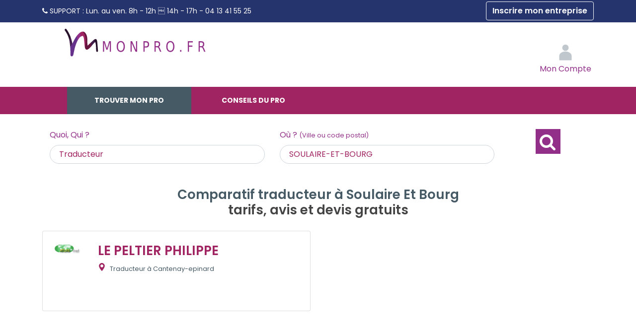

--- FILE ---
content_type: text/html; charset=utf-8
request_url: https://www.monpro.fr/france/pays-de-la-loire/maine-et-loire/soulaire-et-bourg/traducteur.html
body_size: 5367
content:
<!DOCTYPE html> 
<html lang="fr">
<head>
<meta charset="UTF-8">
<script>
window.dataLayer = window.dataLayer || [];
</script>
<title>Traducteur à Soulaire-et-bourg 49460</title>
<meta name="description" content="Top 10  traducteur à SOULAIRE-ET-BOURG (49) : devis Gratuits, avis vérifiés " >
<meta name="keywords" content="Traducteur,traducteur, traducteur, annuaire, Services aux entreprise,soulaire-et-bourg,49460,maine-et-loire,pays-de-la-loire" >
<meta name="robots" content="index, follow, All" >
<meta property="og:url"           content="https://www.monpro.fr/france/pays-de-la-loire/maine-et-loire/soulaire-et-bourg/traducteur.html" >
<meta property="og:type"          content="website" >
<meta property="og:title"         content="Traducteur à Soulaire-et-bourg 49460" >
<meta property="og:description"   content="Top 10  traducteur à SOULAIRE-ET-BOURG (49) : devis Gratuits, avis vérifiés " >
<meta property="og:image"   content="https://www.monpro.fr/images/prestation/metier74.jpg" >
<link rel="canonical" href="https://www.monpro.fr/france/pays-de-la-loire/maine-et-loire/soulaire-et-bourg/traducteur.html" > 
<meta name="author" content="MonPro" >
<meta name="google-site-verification" content="W-9LkvG3mJ_VPdvle3Du_YaHmAyoLlRd2sLdu_kj160" >
<link rel="preconnect" href="https://fonts.googleapis.com">
<link rel="preconnect" href="https://fonts.gstatic.com" crossorigin>
<link href="https://fonts.googleapis.com/css2?family=Poppins:ital,wght@0,100;0,200;0,300;0,400;0,500;0,600;0,700;0,800;0,900;1,100;1,200;1,300;1,400;1,500;1,600;1,700;1,800;1,900&display=swap" rel="stylesheet">
<link rel="apple-touch-icon" href="/images/marques/monpro-1024x1024.jpg" >
<meta name= "viewport" content="width=device-width"> 
<meta name="mobile-web-app-capable" content="yes"> 
<link rel="icon" type="image/jpg" href="/images/marques/monpro-1024x1024.jpg">
<!-- MINIFIER -->
<link rel="stylesheet" href="https://maxcdn.bootstrapcdn.com/bootstrap/4.0.0/css/bootstrap.min.css" type="text/css" >
<link rel="stylesheet" href="/css/min-monpro.fr.css?v=202512182" type="text/css">
<script src="https://cdnjs.cloudflare.com/ajax/libs/jquery/3.6.4/jquery.min.js" ></script>
<script src="https://cdnjs.cloudflare.com/ajax/libs/jqueryui/1.13.2/jquery-ui.min.js" ></script>
<script>
        var Global = {};
        Global.lat = 47.579804314500;
        Global.lng = -0.542481861492;
        </script>
<script src="https://cdnjs.cloudflare.com/ajax/libs/popper.js/1.12.9/umd/popper.min.js" defer></script>
<script src="https://maxcdn.bootstrapcdn.com/bootstrap/4.0.0/js/bootstrap.min.js" defer></script>
<script src="/javascripts/min-monpro.fr.js?v=20251218" ></script>
</head>
<body>
<main>
<div id="site_espace">
<header ><!-- Header-->
<div class="preheader d-none d-md-block"><div class="container text-left"><i class="fa fa fa-phone" aria-hidden="true"></i><span class="libelle"> SUPPORT : </span><span class="horaire">Lun. au ven. 8h - 12h  14h - 17h -</span><span class="telephone"> 04 13 41 55 25</span><a class="btn btn-outline-light float-right" rel="nofollow"    href="/docs/accesprofessionnel.php">Inscrire mon entreprise</a></div></div><div id="header" class="container ">
           <ul id=menuBt></ul>
<div id="logo">
<a title="MonPro" accesskey="1" href="https://www.monpro.fr/">MonPro</a></div><div id='connexion'>
<div id="loginContainer">
<a rel="nofollow" href="#" id="loginButton"><img src="/images/2018-refonte/user_login.svg" alt="Connexion"><span class="d-none d-sm-inline textesousicone"><br>Mon Compte</span></a>
<div style="clear:both"></div>
<div id="loginBox">
<div id="loginForm">
<form  action="/docs/accesprofessionnel.php?connect=IDENT" method="post">
<fieldset>
<div class="input-field">
<label for="email">Email</label>
<input type="email" name="email" id="email" class='form-control' required />
</div>
<div class="input-field">
<label for="password">Mot de passe</label>
<input type="password" name="pass" id="password" class='form-control' required  />
</div>
</fieldset>
<input type="submit" class="btn btn-success"  id="login" value="Connexion" />
</form>
<span><a rel="nofollow" href="/front/auth/login?fpModal=1">Mot de passe oublié ?</a></span>
</div>
</div>
</div>
</div><!-- connexion-->
</div><!-- header-->
</header><!-- Header-->

<div id="menu">
<ul>
<li class="annuaire"><a  class="menuactif"   href="/france/" title="Annuaire Services aux entreprise">Trouver mon pro</a></li>
<li class="question"><a  class="menuinactif"   href="/docs/question-reponse.php"  title="Pourquoi ? Les experts Services aux entreprise répondent à toutes vos questions">Conseils du pro</a></li>
</ul></div><!-- Menu-->


    <div id="new-search-form" class="container"><div >
    <span id="new_search" class="text-hide-desktop" onclick="$('.tabs.col.s6, #form_ville').toggle()">Nouvelle Recherche <i  class="fa fa-angle-down"></i></span>                                                                                                                            <div id="form_ville" class="col-12 ">
        <!-- Un élement toujours présent qui propose de choisir sa ville même en cas de géolocalisation -->
        <form method="get" action="/docs/recherchegeoloc.php" onsubmit="return sort_is_present()" id="ville_form" style="padding: 0px; margin: 0px;display:flex">
            <h2>Trouver mon professionnel</h2>
            <input type="hidden" id="ville" name="ville" value="ville" />
            <input type="hidden" id="lat" name="lat" value="" />
            <input type="hidden" id="lng" name="lng" value="" />
            <input type="hidden" id="radius" name="radius" value="30" />

            <div class="row text-left w-100">
                <div id="form_metier" class="form-group col-12 col-md-5">
                    <label for="autocomplete_metier">Quoi, Qui ? </label>
                    <input type="text" class="champobligatoire form-control" id="autocomplete_metier" size="38" value="Traducteur" />
                    <input type="hidden" id="lst_famille_metier" name="dev_idmetier" value="74">
                </div>

                <div id="form_loc" class="col-12 col-md-5 form-group">
                    <!-- Un ément HTML pour recueillir les données de réference de la ville selectionnée -->
                    <div id="infoposition"></div>
                    <label for="champ-texte">Où ? <small>(Ville ou code postal)</small></label>
                    <input type="text" class="champobligatoire form-control" name="champ-texte" id="champ-texte" size="38" value="" />
                </div>

                <div class="col-12 col-md-2 text-center">
                    <button type="submit" class="btn button_bg_orange orange">
                        <i class="fa fa-search"></i>                    </button>
                </div>
            </div>
        </form>
        <form method="get" action="/docs/recherchequestion.php" onsubmit="" id="question_form" class="row" style="display:none">
            <h2>Trouver mon information</h2>
            <input type="hidden" id="idquestion" name="idquestion" value="-1">
            <div id="form_question"  class="form-group col m11 s12">
                <input type="text" class="champobligatoire" name="question-search" id="question-search" size="38" value=""/>
                <label for="question-search">Je tape les mots clés</label>
            </div>

            <button type="submit" class="button_bg_orange col m1 s1">
                <i class="fa fa-search"></i>
            </button>
        </form>
    </div>
    <script type="text/javascript" src="/javascripts/geoloc_complete.js?v=2"></script>
</div>
</div>


<!-- CONTENU PAGE -->
<div id="listedesentreprises" class="container mb-5"><!-- Page du site -->
            <p class="mt-4"></p>
    
            <div class="mb-3">

                <div id="liste_entreprise_container">
                            <h2 class="text-center"><span class="gris-text">Comparatif traducteur  à Soulaire Et Bourg </span><br> tarifs, avis et devis gratuits</h2>
                        
                <div class="liste-entreprise">
    
        

                                                    
        <div class="row">
                                            <div class="col-12 col-lg-6  mb-4" id="pro0">
        <div class="card card-body bloc-entreprise p-3 p-md-4  h-100 d-flex flex-column justify-content-between">
        <div class="row mb-3">
            <div class="col-2 pr-0">
                                    <img class="img-fluid" src="/images/logo/logo-394541.png" alt="Le Peltier Philippe" >
                            </div>
            <div class="col-10 text-left">
                <div class="float-right pl-2">
                                            &nbsp;
                                    </div>
                <h2 class="text-left">
                                            <a href="/annuaire/le-peltier-philippe.394541.html" data-toggle="tooltip" title="Consulter la fiche de Le Peltier Philippe">
                            LE PELTIER PHILIPPE                        </a>
                                    </h2>

                <div class="mt-2">
                    <small><svg xmlns="http://www.w3.org/2000/svg" xmlns:xlink="http://www.w3.org/1999/xlink" version="1.1"  x="0px" y="0px" viewBox="0 0 512 512" style="enable-background:new 0 0 512 512;" xml:space="preserve" width="512px" height="512px" class="card--container-body-coordinates-radius-marker"><g><g>
            <g><path d="M256,0C153.755,0,70.573,83.182,70.573,185.426c0,126.888,165.939,313.167,173.004,321.035    c6.636,7.391,18.222,7.378,24.846,0c7.065-7.868,173.004-194.147,173.004-321.035C441.425,83.182,358.244,0,256,0z M256,278.719    c-51.442,0-93.292-41.851-93.292-93.293S204.559,92.134,256,92.134s93.291,41.851,93.291,93.293S307.441,278.719,256,278.719z" data-original="#000000" class="active-path" data-old_color="#000000" fill="#EE7800"/></g></g></g>
</svg>                        Traducteur à                                                     Cantenay-epinard
                        
                                            </small>
                </div>
            </div>
        </div>
        <div class="row">
    <div class="col-12">
                                </div>
</div>
        <script>
            $('.modal_iframe').on('click', function () {
                $('#modalAvisAnnuaire .modal-body').empty();
                $.ajax({
                    url: $(this).attr('data-content'),
                    context: document.body
                }).done(function (data) {
                    console.log(data)
                    $('#modalAvisAnnuaire .modal-body').html(data);
                });
            });

        </script>            <div class="row mb-2">
            </div>



        <div class="row justify-content-between">
            <div class="col-4 text-left  d-flex  align-items-left ">

                                    &nbsp;
                
            </div>
            

        </div>

    </div>
    
        </div>
                                    </div>
    </div>


<div id="modalAvisAnnuaire" class="modal" tabindex="-1" role="dialog">
    <div class="modal-dialog modal-xl" role="document">
        <div class="modal-content">
            <div class="container_gris">
                <div class="pr-3 py-0">
                    <button type="button" class="close" data-dismiss="modal" aria-label="Close"><span aria-hidden="true">&times;</span></button>
                </div>
            </div>
            <div class="modal-body p-0">
            </div>
        </div>
    </div>
</div>

<script>

    $('.displayPro').on('click', function (event) {
        event.preventDefault();
        if ((event.target.className !== 'card--badge mb-3 rechercheavis') && (event.target.className !== 'card--badge-icon rechercheavis') && (event.target.className !== 'card--badge-text rechercheavis') && (event.target.tagName !== 'path')) {
            location.href = $(this).attr('data-content');
        }
    });

    $('.modal_iframe').on('click', function () {
        $('#modalAvisAnnuaire .modal-body').empty();
        $.ajax({
            url: $(this).attr('data-content'),
            context: document.body
        }).done(function (data) {
            console.log(data)
            $('#modalAvisAnnuaire .modal-body').html(data);
        });
    });

</script>
            
        </div>
        

                    <div>
                                

                                                                    
            </div>
        

        <!-- On affiche ici le lien entre la valeur du formulaire et le mot clé pour la redirection -->
                                    <input type="hidden" id="met_74" value="traducteur"/>
                    
        <script>
            var _sort = '2';

            
            $(function () {
                $('[data-toggle="tooltip"]').tooltip();
                var sort = getCookie('sort')
                if (sort && sort != _sort) {
                    changesort(sort, true, '#sort' + sort);
                }
            });
            
        </script>

            </div>  <!-- Fin page  -->

    
        </div><!-- Fin site espace -->
</main>


<footer class="page-footer">
    <div class="container">
                    <div class="row nomargin pdp-text">
                <div class="col-12 col-md-8">
                    <h4>Nos services</h4>
                    <div class="row ">
                        <div class="col-12 col-md-4">
                            <ul>
                                <li><a href="/docs/qui-sommes-nous.php" class="pdp_orange white-text" id="pdp_nous"
                                       title="Qui sommes nous ?">Qui sommes-nous ?</a></li>
                                <li><a href="/front/recrutement" title="Recrutement">Rejoignez-nous !</a></li>
                                                                    <li><a href="/docs/question-reponse.php"
                                           title="Pourquoi ? Les experts Services aux entreprise répondent à toutes vos questions">Conseils du pro</a>
                                    </li>
                                                                <li><a href="/prix/" title="Voir">tarif</a>
                                </li>
                                                            </ul>
                        </div>
                        <div class="col-12 col-md-4">
                            <ul>
                                                                                                                                                                <li><a rel="nofollow" href="/docs/cgv.php" title="Mentions légales et CGV">Mentions l&eacute;gales
                                        et CGV</a></li>


                            </ul>
                        </div>

                        <div class="col-12 col-md-4">
                            <ul>
                                <li><a href="/docs/partenaires.php">Partenaires</a></li>

                                                            </ul>
                        </div>
                    </div>
                </div>
                <div class="col-12 col-md-4 text-center linksocial">

                    <ul class="col s2 offset-m4 offset-s2">
                                                                            <li><a target="_blank" rel="nofollow" href="https://www.facebook.com/MonPro.fr"
                                   title="Voir la page facebook">
                                    <span class="fa-stack fa-lg">
                                        <i class="fa fa-circle fa-stack-2x"></i>
                                        <i class="fa fa-facebook facebook-color fa-stack-1x fa-inverse"></i>
                                    </span>
                                </a></li>
                        
                    </ul>

                </div>

            </div>
            <!-- lien_partage-->
                            <div class="footer-copyright">
                <div class="container text-center">
                    &copy; 2007-2026 <span
                            class="hide-on-small-only">MonPro</span>
                                    </div>
            </div>
            <!-- Mentions Légales-->
            </div>
</footer><!-- Fin footer -->


<noscript>
    <link href='/css/style-pages-pro.css' rel='stylesheet' type='text/css'>
    <link href="https://cdnjs.cloudflare.com/ajax/libs/jqueryui/1.13.2/themes/base/jquery-ui.min.css" rel="stylesheet">
    <link rel="stylesheet" href="https://maxcdn.bootstrapcdn.com/font-awesome/4.7.0/css/font-awesome.min.css">
</noscript>

<script src="https://cdnjs.cloudflare.com/ajax/libs/jquery.lazyload/1.9.1/jquery.lazyload.min.js" defer></script>
<script>
    function loadStyleSheet(src) {
        console.log("Loading stylesheet: " + src);
        if (document.createStyleSheet) {
            document.createStyleSheet(src);
        } else {
            $("head").append($("<link rel='stylesheet' href='" + src + "' type='text/css' media='screen' />"));
        }
    };
    
    window.addEventListener("load", function() {
        //loadStyleSheet('/css/style-pages-pro.css');
        // loadStyleSheet('https://fonts.googleapis.com/css?family=Ubuntu:400,300,700');
        loadStyleSheet('https://cdnjs.cloudflare.com/ajax/libs/jqueryui/1.13.2/themes/base/jquery-ui.min.css');
        loadStyleSheet('https://maxcdn.bootstrapcdn.com/font-awesome/4.7.0/css/font-awesome.min.css');
        if (jQuery().lazyload) {
            $("img.lazy").lazyload({
                threshold: 400
            });
            setTimeout(function () {
                $("img.lazyInstant").each(function () {
                    $(this).attr("src", $(this).data("original"));
                    //$(this).removeAttr("original");
                });
            }, 300)
        }
    });
    
</script>
<!-- Global site tag (gtag.js) - Google Analytics -->
<script async src="https://api.meilleur-artisan.com/gtag/js?id=G-6RV9TGENJ8"></script>
<script>
    let user_data;
        //add fbc to user_data
    //user_data.fbc = '';
    
    window.dataLayer = window.dataLayer || [];

    let trackingMaFooter = new TrackingMa();

    function gtag() {
        dataLayer.push(arguments);
    }
    
    gtag('config', 'G-6RV9TGENJ8', {
        'transport_url': 'https://api.meilleur-artisan.com',
        'first_party_collection': true, //to send user_data
        user_data: user_data,
        test_event_code: trackingMaFooter.test_event_code
    });
    gtag('js', new Date()); //send the pageview event
</script>

<!-- End Google Analytics -->

</body>
</html>


--- FILE ---
content_type: text/xml;charset=utf-8
request_url: https://www.monpro.fr/docs/options_geoloc.php?lat=47.5798043145&lon=-0.542481861492
body_size: 1
content:
<?xml version='1.0' encoding='UTF-8' ?><options><option>SOULAIRE-ET-BOURG</option><option>soulaire-et-bourg</option><option>maine-et-loire</option><option>pays-de-la-loire</option></options>